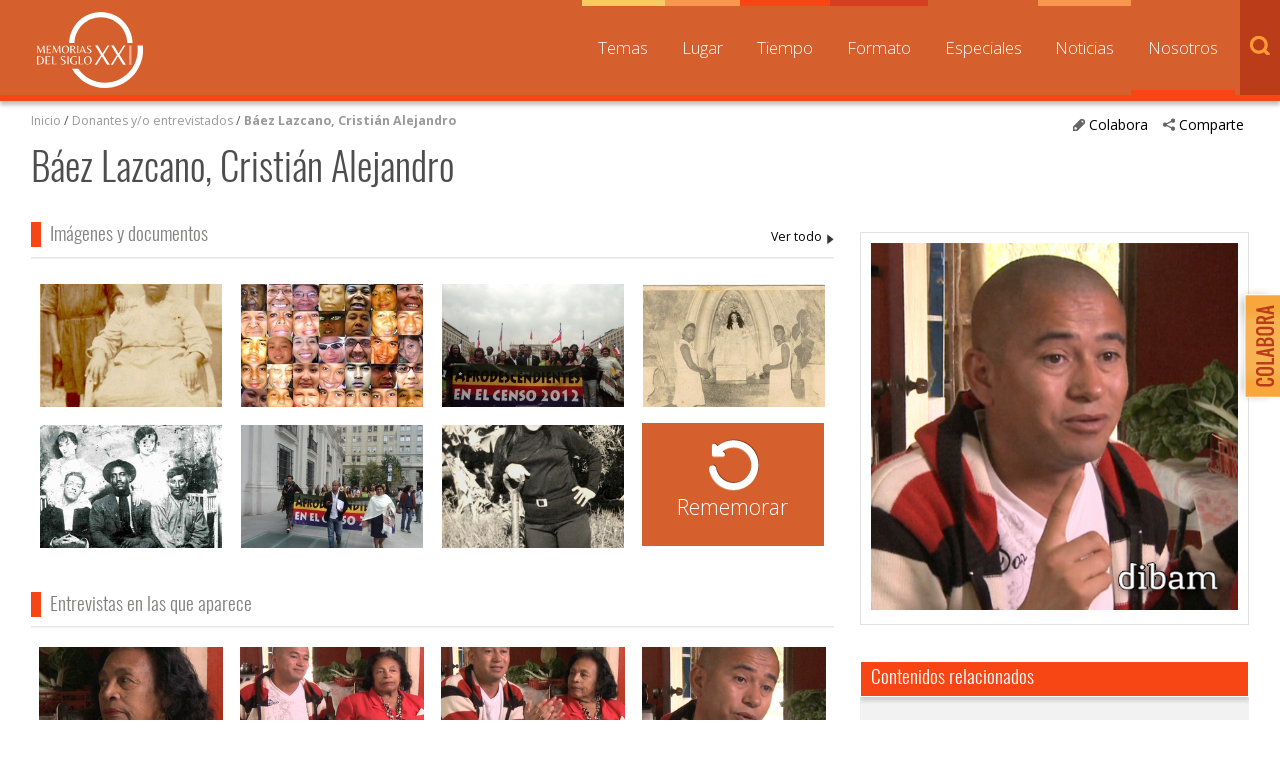

--- FILE ---
content_type: text/html; charset=UTF-8
request_url: https://www.memoriasdelsigloxx.cl/601/w3-propertyvalue-93578.html
body_size: 45419
content:
<!DOCTYPE html
  PUBLIC "-//W3C//DTD HTML 4.01+RDFa 1.1//EN" "http://www.w3.org/MarkUp/DTD/html401-rdfa11-1.dtd">
<html><head><meta http-equiv="Content-Type" content="text/html; charset=UTF-8"><!--begin-box:w3_tr_EncabezadoHTML_2022::27429:Encabezado de página HTML, invisible.
Carga los siguientes scripts
js_flash_eola,
js_main,
js_cookies,
js_jquery_1_9_1,
js_jqueryui_1_10_3,
js_jquerymigration_1_2_1,
js_webfonts--><!--loc('* Encabezado w3 full, requerido en todas las páginas HTML de su sitio ')--><title>Memorias del Siglo XX - Archivo Nacional de Chile</title><style type="text/css">.ui-tabs .ui-tabs-nav li a{
	font-size: 0.8em!important;
	padding: 0.78em!important;
}

.ui-tabs .ui-tabs-nav li{
	margin:0!important;
}

* {
	font-family: 'Open Sans', sans-serif;
}

ul.menu_principal li a {
	font-size: 0.8em!important;
}

#slider_principal .recuadro > ul > .titulo,
#pa_especiales .recuadro > ul > .titulo {
  font-weight: 400;
}

.recuadros h2 {
  font-family: 'Open Sans', sans-serif !important;
  font-weight: 500;
  font-size: 1em;
}

#footer a.link_mineduc {
  display: block;
  width: 330px;
  height: 130px;
  position: absolute;
  background-image: url('channels-501_logo_footer_2022.png') !important;
  background-repeat: no-repeat;
  text-indent: -9999%;
  line-height: 0;
  font-size: 0;
}

#footer a.link_mineduc {
  background-position:0 !important;
}

/*
#header h1.logo {
	width: 182px !important;
	height: 80px !important;
	background: url('channels-501_logo_header_2022.png') no-repeat left top !important;
  	background-size: cover;

}*/

@media only screen and (max-width: 1024px) {
  #header h1.logo {
    float: none;
    margin: 0 auto;
    height: 55px;
    width: 125px;
  }
}</style><meta name="keywords" content=", MSXX, Chile, Lugares, Comunidad, dibam, biblioredes, bibliotecas públicas, comuna, localidad"><meta name="description" content=""><meta name="generator" content="Newtenberg Engine CMS - https://www.newtenberg.com/"><meta name="Newtenberg-Server" content="https://engine.patrimoniocultural.gob.cl"><meta name="Content-Encoding" content="UTF-8"><link rel="Top" type="text/html" href="https://www.memoriasdelsigloxx.cl"><link rel="shortcut icon" href="boxes-27429_favicon.gif"><script type="text/javascript"><!--

var __cid = '501';
var __iid = '601';
var __pnid = '520';
var __pvid = '93578';

--></script><script type="text/javascript" src="channels-501_js_flash_eola.js"></script><script type="text/javascript" src="channels-501_js_main.html"></script><script type="text/javascript" src="channels-501_js_cookies.js"></script><script type="text/javascript" src="channels-501_js_jquery_1_9_1.js"></script><script type="text/javascript" src="channels-501_js_jqueryui_1_10_3.js"></script><script type="text/javascript" src="channels-501_js_jquerymigration_1_2_1.js"></script><script type="text/javascript" src="channels-501_js_webfonts.js"></script><script type="text/javascript" src="channels-501_js_buscador.js"></script><!--end-box--><!--begin-box:w3_tr_Meta_viewport_2022::27428:meta con definiciones responsive--><!--loc('* Código HTML libre dentro de la página.')--><meta http-equiv="X-UA-Compatible" content="IE=Edge,chrome=1">
<meta name="viewport" content="width=device-width,initial-scale=1">
<!--llamado de Font Awesome de iconos -->
<!-- <link href="https://www.patrimoniocultural.gob.cl/614/channels-514_awesome_webfont_css.css" rel="stylesheet" type="text/css"> -->
<link href="channels-501_awesome_webfont_css.css" rel="stylesheet" type="text/css">

<!--Nuevo set de CSS -->
<link href="https://www.memoriasdelsigloxx.cl/css/oxygen.css"rel="stylesheet" type="text/css">
<link href="https://www.memoriasdelsigloxx.cl/css/oswald.css"rel="stylesheet" type="text/css">
<link href="channels-501_css_estilos_msxx.css"rel="stylesheet" type="text/css">
<!--Nueva font open sans -->
<link rel="preconnect" href="https://fonts.googleapis.com">
<link rel="preconnect" href="https://fonts.gstatic.com" crossorigin>
<link href="https://fonts.googleapis.com/css2?family=Open+Sans:wght@300;400;500;700&display=swap" rel="stylesheet"><!--end-box--><!--begin-box:CSS_Lightbox::17099:ajustar en CSS oficial después--><!--loc('* Código CSS para la página.')--><style type="text/css">.lightboxOverlay  /*main.css: 4040*/{
  opacity: 1;
  width: 100%;
  box-sizing: border-box;
}
  
.lb-data .lb-caption .titulo /*main.css: 4204*/ {
  position: absolute;
  top: 0;
  left: 0;
  white-space:nowrap; 
  overflow:hidden;
  text-overflow: ellipsis;
  max-width: 100%;
  width: 100%;
  padding-left: 60px;
  padding-right: 60px;
  margin: 0 auto;
  text-align: center;
  box-sizing: border-box;
}
.lb-outerContainer /*main.css: 4075*/ {
  margin: 60px auto 0
}
.lb-data .lb-close /*main.css: 4238*/ {
   position: absolute;
   top: 0;
   right: 30px;
}
.lb-data .lb-caption a {
  position: absolute;
  top: 30px;
  left: 0;
  margin: 0 auto;
  text-align: center;
  background: none;
  width: 100%;
  box-sizing: border-box;
  padding-left: 0;
  padding-right: 0;
}

@media max-widthmax-width: 768px) {
  .lb-data .lb-close {right: 5px;}
}</style><!--end-box--><!--begin-box:w3_tr_CSS_jqueryui_1_10_no_tema::710:Caja de estilos CSS--><!--loc('* Código CSS para la página.')--><style type="text/css">
				
				@import "boxes-710_style.css";
			</style><!--end-box--><!--begin-box:w3_tr_CSS_jqueryui_1_10_si_tema::711:Caja de estilos CSS--><!--loc('* Código CSS para la página.')--><style type="text/css">
				
				@import "boxes-711_style.css";
			</style><!--end-box--><!--begin-box:w3_tr_google_analytics_GA4::7732:Código para google analytics para colocar en todos los moldes del sitio--><!--loc('* Código HTML libre dentro de la página.')--><!-- Google tag (gtag.js) --> 
<script async src="https://www.googletagmanager.com/gtag/js?id=G-0MF1N9KYMY"></script> 
<script> 
  window.dataLayer = window.dataLayer || [];
  function gtag(){
    dataLayer.push(arguments);
  } 
  gtag('js', new Date()); 
  gtag('config', 'G-0MF1N9KYMY'); 
</script> <!--end-box--></head><body class="nosotros"><div id="container"><!--begin-box:w3_tr_btn_subir::733:Muestra el botón subir--><!--loc('* Código HTML libre dentro de la página.')--><div id="IrArriba">
<a href="#Arriba" title="subir">
<span>Subir</span>
</a>
</div><script type="text/javascript">
        //<![CDATA[

        // Botón para Ir Arriba
        jQuery(document).ready(function() {
                jQuery("#IrArriba").hide();
                jQuery(window).scroll(function () {
                        if (jQuery(this).scrollTop() > 200) {
                                jQuery('#IrArriba').fadeIn();
                        } else {
                                jQuery('#IrArriba').fadeOut();
                        }
                });
                jQuery('#IrArriba a').click(function () {
                        jQuery('body,html').animate({
                                scrollTop: 0
                        }, 800);
                        return false;
                });
        });

//]]>
</script><!--end-box--><!--begin-box-container:w3_tr_header_NEW::16103:Titulo de este valor de clasificando--><!--loc('Caja contenedora')--><div id="header"><h1 class="logo"><a href="w3-channel.html" title="Sitio web Memorias del Siglo XX">Memorias del Siglo XX</a></h1></div><!--pos=1--><!--begin-box:w3_tr_Form_Busqueda_NEW::16115:Formulario de busqueda--><!--loc('* Código HTML libre dentro de la página.')--><div title="buscador" class="buscador" id="buscador">
  <span class="btn_buscar"></span>

	<form action="about:blank" onsubmit="return doSearch()" style="margin-bottom:0;" name="searchForm">

		<fieldset>

		<legend title="invisible" class="invisible">Buscador general</legend>

		<input class="input-buscador" id="text" type="text" name="keywords" value="" size="20">

		<input class="buscar-boton" value="buscar" name="boton_buscador" type="button" onClick="javascript:return doSearch()">

		</fieldset>

	</form>

	<script type="text/javascript">

			function doSearch() {

				// Delete search's cookies

				if( "exists".match ) {

  				  var results = document.cookie.match(/\w+=/g);

					if( results ) {

						for( var i=0; i < results.length; i++ ) {

							if( results[i].substring(0,7) == 'search_' ) {

								deleteCookie( results[i].substring(0,results[i].length-1) );

							}

						}

					}

				}



				setCookie('search_keywords',document.searchForm.keywords.value);

				setCookie('search_start', 0 );

				setCookie('search_group', 1 );

				setCookie('search_expanded', 0 );

				document.location.href="w3-search.html";

				return false;

			}

      </script>

</div><!--end-box--><span class="btn_menu_movil" title="Menú"><a id="boton_movil" href="javascript:toggleBlock('nav','boton_movil','abierto');">Menú</a></span><div id="nav"><ul class="menu_principal"><li class="channel_link"><a href="w3-channel.html">Inicio</a></li><!--pos=2--><!--begin-box:w3_tr_Miradas_Menu_NEW::16100:Menu con las distintas Miradas del canal (Nombres de Clasificandos)--><!--loc('* Lista Itemizada de Clasificandos')--><li class=" pnid-533 cid-501"><a href="w3-propertyname-533.html">Temas</a></li><li class=" pnid-507 cid-501"><a href="w3-propertyname-507.html">Lugar</a></li><li class=" pnid-506 cid-501"><a href="w3-propertyname-506.html">Tiempo</a></li><li class=" pnid-513 cid-501"><a href="w3-propertyname-513.html">Formato</a></li><li class=" pnid-518 cid-501"><a href="w3-propertyname-518.html">Especiales</a></li><li class=" pnid-523 cid-501"><a href="w3-propertyname-523.html">Noticias</a></li><li class=" pnid-528 cid-501"><a href="w3-propertyname-528.html">Nosotros</a></li><!--end-box--></ul></div><!--end-box--><div id="main"><div class="col12 menurastro"><!--begin-box-container:w3_pc_redessociales_contenedora::775:Contiene: Redes sociales y un vínculo al formulario aportar--><!--loc('Caja contenedora')--><ul class="compartir"><li><a href="#" class="btn_abre" title="Comparte"><span class="icono">.</span>Comparte</a><ul><li class="social-tools"><!--pos=1--><!--begin-box:w3_tr_redessociales::739:Muestra la caja de acceso a compartir mediante las redes sociales.--><!--loc('* Incluye links para compartir en redes sociales')--><p class=""><a title="Facebook" rel="bookmark" href="http://www.facebook.com/share.php?u=https%3A%2F%2Fwww.memoriasdelsigloxx.cl%2F601%2Fw3-propertyvalue-93578.html&amp;t=B%C3%A1ez%20Lazcano%2C%20Cristi%C3%A1n%20Alejandro%20-%20Memorias%20del%20Siglo%20XX%20-%20Archivo%20Nacional%20de%20Chile"><span style="display:inline-block;width:16px;height:16px;overflow:hidden;background: transparent url(channels-501_sociable_sprite.png) no-repeat scroll -343px -1px;"><span style="display:none;">Compartir en Facebook</span></span></a><a title="email" rel="bookmark" href="mailto:?subject=B%C3%A1ez%20Lazcano%2C%20Cristi%C3%A1n%20Alejandro%20-%20Memorias%20del%20Siglo%20XX%20-%20Archivo%20Nacional%20de%20Chile&amp;body=https%3A%2F%2Fwww.memoriasdelsigloxx.cl%2F601%2Fw3-propertyvalue-93578.html"><span style="display:inline-block;width:16px;height:16px;overflow:hidden;background: transparent url(channels-501_sociable_sprite.png) no-repeat scroll -325px -1px;"><span style="display:none;">Compartir en email</span></span></a></p><!--end-box--></li></ul></li></ul><div class="btn_colaborar"><a href="w3-propertyvalue-28148.html" title="Colabora"><span class="icono">.</span>Colabora</a></div><!--end-box--><!--begin-box:w3_paDONANTES_O_ENTREVISTADOS_barraPosicion:navegacion:17011:Barra de posición de este valor de clasificando--><!--loc('* Barra de posición del valor de clasificando usando referer')--><!--tipo_molde = propertyvalue--><div class="navegacion" id="barra_navegacion_i__w3_paDONANTES_O_ENTREVISTADOS_barraPosicion_1"><!--portadilla simple--><p class="navegacion"><a class="channellink" href="w3-channel.html">Inicio</a> / <a class="pnamelink pnid-520 cid-501" href="w3-propertyname-520.html">Donantes y/o entrevistados</a> / <a class="current portadilla w3:propertyvalue pvid-93578 cid-501" href="w3-propertyvalue-93578.html">Báez Lazcano, Cristián Alejandro</a></p></div><!--end-box--></div><span class="clearfix"></span><div class="col12"><!--begin-box:w3_pa_titulo:presentacion:622:Titulo de este valor de clasificando--><!--loc('* Valor de Clasificando Completo')--><div id="valor_completo_i__w3_pa_titulo_1" class="presentacion"><h1 class="titulo pnid-520 pv-pid-0 pvid-93578 cid-501">Báez Lazcano, Cristián Alejandro</h1></div><!--end-box--></div><span class="clearfix"></span><div class="col8"><!--begin-box-container:w3_pa_DonantesEntrevistado_CC_2018::26321:Contiene las cajas de la portadilla de cada Entrevistado/Donante.--><!--loc('Caja contenedora')--><div id="donante_entrevistado"><!--pos=1--><!--begin-box:w3_paDonantesEntrevistados_VerMas_rememorar:recuadros titulocaja_conenlace vertodos:17261:Acceso a ver más objetos de un donante o entrevistado.--><!--loc('* Valor de Clasificando Completo')--><div id="titulo_rememorar" class="recuadros titulocaja_conenlace vertodos"><h2 class="ntg-titulo-caja">Imágenes y documentos </h2><span class="acceso_valor pnid-520 pv-pid-0 pvid-93578 cid-501"><a href="w3-alt_propertyvalue-93578.html">Báez Lazcano, Cristián Alejandro</a></span></div><!--end-box--><!--pos=2--><!--begin-box:w3_paDonantes_recursos:imagenes pa_rememorar:16153:Muestra los objetos asociados a un Donante o Entrevistado en su portadilla correspondiente.--><!--loc('* Recuadros de artículos')--><div id="novedades_portadac" class="imagenes pa_rememorar"><div class="recuadro"><span class="figure cid-501 aid-55385 binary-imagen format-jpg"><a href="articles-55385_imagen.jpg" title="Ir a Afrodescendientes en La Moneda"><img src="articles-55385_imagen.jpg" alt="Afrodescendientes en La Moneda" title="Afrodescendientes en La Moneda" width="513" height="385"></a></span><span class="titulo invisible aid-55385 cid-501"><a href="w3-article-55385.html">Afrodescendientes en La Moneda</a></span><h4 class="invisible resumen aid-55385 cid-501">Manifestación de afrodescendientes en la plaza de la Ciudadanía para ser incluidos en el CENSO del año 2012.</h4></div><div class="recuadro"><span class="figure cid-501 aid-55381 binary-imagen format-jpg"><a href="articles-55381_imagen.jpg" title="Ir a Creencias religiosas"><img src="articles-55381_imagen.jpg" alt="Creencias religiosas" title="Creencias religiosas" width="550" height="379"></a></span><span class="titulo invisible aid-55381 cid-501"><a href="w3-article-55381.html">Creencias religiosas </a></span><h4 class="invisible resumen aid-55381 cid-501">Mujeres afrodescendientes arrodilladas frente al altar de la virgen del Rosario de las Peñas. </h4></div><div class="recuadro"><span class="figure cid-501 aid-55527 binary-imagen format-jpg"><a href="articles-55527_imagen.jpg" title="Ir a Grupo de afrodescendientes"><img src="articles-55527_imagen.jpg" alt="Grupo de afrodescendientes" title="Grupo de afrodescendientes" width="550" height="328"></a></span><span class="titulo invisible aid-55527 cid-501"><a href="w3-article-55527.html">Grupo de afrodescendientes</a></span></div><div class="recuadro"><span class="figure cid-501 aid-55522 binary-imagen format-jpg"><a href="articles-55522_imagen.jpg" title="Ir a Cristian Báez lidera marcha de afrodescendientes"><img src="articles-55522_imagen.jpg" alt="Cristian Báez lidera marcha de afrodescendientes" title="Cristian Báez lidera marcha de afrodescendientes" width="513" height="385"></a></span><span class="titulo invisible aid-55522 cid-501"><a href="w3-article-55522.html">Cristian Báez lidera marcha de afrodescendientes</a></span><h4 class="invisible resumen aid-55522 cid-501">Llegada a La Moneda con un petitorio para que los afrodescendientes sean incluidos en el CENSO del año 2012.</h4></div><div class="recuadro"><span class="figure cid-501 aid-55530 binary-imagen format-jpg"><a href="articles-55530_imagen.jpg" title="Ir a Afiche de inclusión de los afrodescendientes"><img src="articles-55530_imagen.jpg" alt="Afiche de inclusión de los afrodescendientes" title="Afiche de inclusión de los afrodescendientes" width="385" height="495"></a></span><span class="titulo invisible aid-55530 cid-501"><a href="w3-article-55530.html">Afiche de inclusión de los afrodescendientes</a></span><h4 class="invisible resumen aid-55530 cid-501">Campaña para realizar un CENSO de afrodescendientes el año 2007.</h4></div><div class="recuadro"><span class="figure cid-501 aid-55382 binary-imagen format-jpg"><a href="articles-55382_imagen.jpg" title="Ir a Familia de afrodescendientes"><img src="articles-55382_imagen.jpg" alt="Familia de afrodescendientes" title="Familia de afrodescendientes" width="358" height="550"></a></span><span class="titulo invisible aid-55382 cid-501"><a href="w3-article-55382.html">Familia de afrodescendientes</a></span><h4 class="invisible resumen aid-55382 cid-501">Fotografía tomada en la fachada de su casa.</h4></div><div class="recuadro"><span class="figure cid-501 aid-55525 binary-imagen format-jpg"><a href="articles-55525_imagen.jpg" title="Ir a Plantación de bananas"><img src="articles-55525_imagen.jpg" alt="Plantación de bananas" title="Plantación de bananas" width="340" height="550"></a></span><span class="titulo invisible aid-55525 cid-501"><a href="w3-article-55525.html">Plantación de bananas</a></span><h4 class="invisible resumen aid-55525 cid-501">Labores campestres en el valle de Azapa.</h4></div><div class="recuadro"><span class="figure cid-501 aid-55523 binary-imagen format-jpg"><a href="articles-55523_imagen.jpg" title="Ir a Marcha de afrodescendientes"><img src="articles-55523_imagen.jpg" alt="Marcha de afrodescendientes" title="Marcha de afrodescendientes" width="513" height="385"></a></span><span class="titulo invisible aid-55523 cid-501"><a href="w3-article-55523.html">Marcha de afrodescendientes</a></span><h4 class="invisible resumen aid-55523 cid-501">Protestas en las calles de Arica para la inclusión de la comunidad afrodescendiente en el CENSO del año 2012.</h4></div><div class="recuadro"><span class="figure cid-501 aid-55531 binary-imagen format-jpg"><a href="articles-55531_imagen.jpg" title="Ir a Familia de afrodescendientes"><img src="articles-55531_imagen.jpg" alt="Familia de afrodescendientes" title="Familia de afrodescendientes" width="513" height="385"></a></span><span class="titulo invisible aid-55531 cid-501"><a href="w3-article-55531.html">Familia de afrodescendientes </a></span><h4 class="invisible resumen aid-55531 cid-501">Mujeres de la familia Báez y una amiga preparan picarones.</h4></div><div class="recuadro"><span class="figure cid-501 aid-55529 binary-imagen format-jpg"><a href="articles-55529_imagen.jpg" title="Ir a Cristian Báez"><img src="articles-55529_imagen.jpg" alt="Cristian Báez" title="Cristian Báez" width="513" height="385"></a></span><span class="titulo invisible aid-55529 cid-501"><a href="w3-article-55529.html">Cristian Báez </a></span><h4 class="invisible resumen aid-55529 cid-501">Participación un seminario sobre la inclusión de los afrodescendientes.</h4></div><div class="recuadro"><span class="figure cid-501 aid-55524 binary-imagen format-jpg"><a href="articles-55524_imagen.jpg" title="Ir a Marcha de afrodescendientes en Arica"><img src="articles-55524_imagen.jpg" alt="Marcha de afrodescendientes en Arica" title="Marcha de afrodescendientes en Arica" width="513" height="385"></a></span><span class="titulo invisible aid-55524 cid-501"><a href="w3-article-55524.html">Marcha de afrodescendientes en Arica </a></span><h4 class="invisible resumen aid-55524 cid-501">Protesta frente a la estatua de Bernardo O'Higgins para solicitar la inclusión de la comunidad afrodescendiente en el CENSO del año 2012.</h4></div><div class="recuadro"><span class="figure cid-501 aid-55528 binary-imagen format-jpg"><a href="articles-55528_imagen.jpg" title="Ir a Familia de afrodescendientes"><img src="articles-55528_imagen.jpg" alt="Familia de afrodescendientes" title="Familia de afrodescendientes" width="513" height="385"></a></span><span class="titulo invisible aid-55528 cid-501"><a href="w3-article-55528.html">Familia de afrodescendientes</a></span><h4 class="invisible resumen aid-55528 cid-501">Cristian Báez junto a integrantes de su familia.</h4></div><div class="recuadro"><span class="figure cid-501 aid-55383 binary-imagen format-jpg"><a href="articles-55383_imagen.jpg" title="Ir a Pareja de afrodescendientes"><img src="articles-55383_imagen.jpg" alt="Pareja de afrodescendientes" title="Pareja de afrodescendientes" width="379" height="385"></a></span><span class="titulo invisible aid-55383 cid-501"><a href="w3-article-55383.html">Pareja de afrodescendientes</a></span><h4 class="invisible resumen aid-55383 cid-501">Fotografía tomada mientras cuidan el ganado en el valle de Azapa.</h4></div></div><!--end-box--><!--pos=3--><!--begin-box:w3_paDonantes_Entrevistas:imagenes titulo_hover:16152:Muestra las entrevistas asociadas a un Donante o Entrevistado en su portadilla correspondiente.--><!--loc('* Recuadros de artículos')--><div id="novedades_entrevistas" class="imagenes titulo_hover"><h2 class="ntg-titulo-caja">Entrevistas en las que aparece</h2><div class="recuadro"><span class="figure cid-501 aid-51396 binary-original_thumbnail format-jpg"><a href="articles-51396_original_thumbnail.jpg" title="Ir a "><img src="channels-501_mime_jpg.gif" alt="" width="140" height="100"></a></span><span class="titulo aid-51396 cid-501"><a href="w3-article-51396.html">Llegada a Chile de esclavos africanos</a></span></div><div class="recuadro"><span class="figure cid-501 aid-99632 binary-original_thumbnail format-jpg"><a href="articles-99632_original_thumbnail.jpg" title="Ir a Entrevista con Guillermina Flores Corbacho y Cristián Alejandro Báez Lazcano"><img src="channels-501_mime_jpg.gif" alt="Entrevista con Guillermina Flores Corbacho y Cristián Alejandro Báez Lazcano" title="Entrevista con Guillermina Flores Corbacho y Cristián Alejandro Báez Lazcano" width="140" height="100"></a></span><span class="titulo aid-99632 cid-501"><a href="w3-article-99632.html">Entrevista con Guillermina Flores Corbacho y Cristián Alejandro Báez Lazcano</a></span></div><div class="recuadro"><span class="figure cid-501 aid-51397 binary-original_thumbnail format-jpg"><a href="articles-51397_original_thumbnail.jpg" title="Ir a "><img src="channels-501_mime_jpg.gif" alt="" width="140" height="100"></a></span><span class="titulo aid-51397 cid-501"><a href="w3-article-51397.html">Costumbres africanas</a></span></div><div class="recuadro"><span class="figure cid-501 aid-51345 binary-original_thumbnail format-jpg"><a href="articles-51345_original_thumbnail.jpg" title="Ir a "><img src="channels-501_mime_jpg.gif" alt="" width="140" height="100"></a></span><span class="titulo aid-51345 cid-501"><a href="w3-article-51345.html">Discriminación a los descendientes afro e indígenas</a></span></div></div><!--end-box--><!--pos=4--><!--pos=5--><!--pos=6--><!--pos=7--></div><!--end-box--><!--begin-box:w3_paDonantes_miniaturas:articulocompleto:16460:Genera links invisibles a las imágenes de las fichas de Donantes y Entrevistados para que se puedan publicar.--><!--loc('* Articulo Completo w3')--><!--uniqueid=i__w3_paDonantes_miniaturas_1--><!--class=articulocompleto--><div id="article_i__w3_paDonantes_miniaturas_1" class="articulocompleto"><div style="display:none"></div></div><!--end-box--></div><div class="col4"><!--begin-box:w3_paEntrevistado_foto:articulocompleto:17219:Muestra la foto del entrevistado en su portadilla.--><!--loc('* Recuadros de artículos')--><div id="recuadros_articulo_17219" class="articulocompleto"><div class="recuadro"><div class="grafico cid-501 aid-48258 binary-imagen format-jpg"><img src="articles-48258_imagen.jpg" alt="" width="500" height="500"></div></div></div><!--end-box--><!--begin-box:w3_pa_Rel_TemaTags:nube_valores:647:Eidoxes relacionados de la misma tiempo mostrados como recuadros--><!--loc('* Recuadros de artículos')--><div id="nube_valores" class="nube_valores"><h2 class="ntg-titulo-caja">Contenidos relacionados</h2><div class="recuadro"><span><span class="pv-branch pnid-507 cid-501"><a href="w3-propertyvalue-11584.html" class=" pnid-507 pv-pid-11583 pvid-11584 cid-501">Arica</a></span></span><span><span class="pv-branch pnid-533 cid-501"><a href="w3-propertyvalue-80425.html" class=" pnid-533 pv-pid-19607 pvid-80425 cid-501">Afrodescendiente</a></span> / <span class="pv-branch pnid-533 cid-501"><a href="w3-propertyvalue-21511.html" class=" pnid-533 pv-pid-19614 pvid-21511 cid-501">Amistad</a></span> / <span class="pv-branch pnid-533 cid-501"><a href="w3-propertyvalue-26847.html" class=" pnid-533 pv-pid-19614 pvid-26847 cid-501">Comida</a></span> / <span class="pv-branch pnid-533 cid-501"><a href="w3-propertyvalue-18535.html" class=" pnid-533 pv-pid-19614 pvid-18535 cid-501">Familia</a></span></span></div><div class="recuadro"><span><span class="pv-branch pnid-507 cid-501"><a href="w3-propertyvalue-11584.html" class=" pnid-507 pv-pid-11583 pvid-11584 cid-501">Arica</a></span></span><span><span class="pv-branch pnid-533 cid-501"><a href="w3-propertyvalue-80425.html" class=" pnid-533 pv-pid-19607 pvid-80425 cid-501">Afrodescendiente</a></span> / <span class="pv-branch pnid-533 cid-501"><a href="w3-propertyvalue-80426.html" class=" pnid-533 pv-pid-19607 pvid-80426 cid-501">Discriminación</a></span> / <span class="pv-branch pnid-533 cid-501"><a href="w3-propertyvalue-75535.html" class=" pnid-533 pv-pid-19607 pvid-75535 cid-501">Pueblo originario</a></span> / <span class="pv-branch pnid-533 cid-501"><a href="w3-propertyvalue-18535.html" class=" pnid-533 pv-pid-19614 pvid-18535 cid-501">Familia</a></span></span></div><div class="recuadro"><span><span class="pv-branch pnid-506 cid-501"><a href="w3-propertyvalue-12965.html" class=" pnid-506 pv-pid-17951 pvid-12965 cid-501">2010</a></span></span><span><span class="pv-branch pnid-507 cid-501"><a href="w3-propertyvalue-11585.html" class=" pnid-507 pv-pid-11584 pvid-11585 cid-501">Valle de Azapa</a></span></span><span><span class="pv-branch pnid-533 cid-501"><a href="w3-propertyvalue-80425.html" class=" pnid-533 pv-pid-19607 pvid-80425 cid-501">Afrodescendiente</a></span> / <span class="pv-branch pnid-533 cid-501"><a href="w3-propertyvalue-80426.html" class=" pnid-533 pv-pid-19607 pvid-80426 cid-501">Discriminación</a></span> / <span class="pv-branch pnid-533 cid-501"><a href="w3-propertyvalue-75818.html" class=" pnid-533 pv-pid-19607 pvid-75818 cid-501">Esclavitud</a></span> / <span class="pv-branch pnid-533 cid-501"><a href="w3-propertyvalue-18084.html" class=" pnid-533 pv-pid-19614 pvid-18084 cid-501">Joven</a></span> / <span class="pv-branch pnid-533 cid-501"><a href="w3-propertyvalue-120485.html" class=" pnid-533 pv-pid-19614 pvid-120485 cid-501">Niña</a></span> / <span class="pv-branch pnid-533 cid-501"><a href="w3-propertyvalue-18121.html" class=" pnid-533 pv-pid-19614 pvid-18121 cid-501">Niño</a></span></span></div><div class="recuadro"><span><span class="pv-branch pnid-507 cid-501"><a href="w3-propertyvalue-11584.html" class=" pnid-507 pv-pid-11583 pvid-11584 cid-501">Arica</a></span></span><span><span class="pv-branch pnid-533 cid-501"><a href="w3-propertyvalue-80661.html" class=" pnid-533 pv-pid-19603 pvid-80661 cid-501">Marcha</a></span> / <span class="pv-branch pnid-533 cid-501"><a href="w3-propertyvalue-80425.html" class=" pnid-533 pv-pid-19607 pvid-80425 cid-501">Afrodescendiente</a></span> / <span class="pv-branch pnid-533 cid-501"><a href="w3-propertyvalue-70912.html" class=" pnid-533 pv-pid-19607 pvid-70912 cid-501">Censo </a></span> / <span class="pv-branch pnid-533 cid-501"><a href="w3-propertyvalue-80426.html" class=" pnid-533 pv-pid-19607 pvid-80426 cid-501">Discriminación</a></span></span></div><div class="recuadro"><span><span class="pv-branch pnid-507 cid-501"><a href="w3-propertyvalue-11584.html" class=" pnid-507 pv-pid-11583 pvid-11584 cid-501">Arica</a></span></span><span><span class="pv-branch pnid-533 cid-501"><a href="w3-propertyvalue-80661.html" class=" pnid-533 pv-pid-19603 pvid-80661 cid-501">Marcha</a></span> / <span class="pv-branch pnid-533 cid-501"><a href="w3-propertyvalue-80700.html" class=" pnid-533 pv-pid-19603 pvid-80700 cid-501">Protesta</a></span> / <span class="pv-branch pnid-533 cid-501"><a href="w3-propertyvalue-80425.html" class=" pnid-533 pv-pid-19607 pvid-80425 cid-501">Afrodescendiente</a></span> / <span class="pv-branch pnid-533 cid-501"><a href="w3-propertyvalue-70912.html" class=" pnid-533 pv-pid-19607 pvid-70912 cid-501">Censo </a></span> / <span class="pv-branch pnid-533 cid-501"><a href="w3-propertyvalue-80426.html" class=" pnid-533 pv-pid-19607 pvid-80426 cid-501">Discriminación</a></span></span></div><div class="recuadro"><span><span class="pv-branch pnid-507 cid-501"><a href="w3-propertyvalue-11585.html" class=" pnid-507 pv-pid-11584 pvid-11585 cid-501">Valle de Azapa</a></span></span><span><span class="pv-branch pnid-533 cid-501"><a href="w3-propertyvalue-80425.html" class=" pnid-533 pv-pid-19607 pvid-80425 cid-501">Afrodescendiente</a></span> / <span class="pv-branch pnid-533 cid-501"><a href="w3-propertyvalue-24857.html" class=" pnid-533 pv-pid-19601 pvid-24857 cid-501">Abastecimiento de alimentos</a></span> / <span class="pv-branch pnid-533 cid-501"><a href="w3-propertyvalue-80274.html" class=" pnid-533 pv-pid-19601 pvid-80274 cid-501">Animal </a></span> / <span class="pv-branch pnid-533 cid-501"><a href="w3-propertyvalue-20467.html" class=" pnid-533 pv-pid-19601 pvid-20467 cid-501">Pastoreo</a></span> / <span class="pv-branch pnid-533 cid-501"><a href="w3-propertyvalue-18535.html" class=" pnid-533 pv-pid-19614 pvid-18535 cid-501">Familia</a></span> / <span class="pv-branch pnid-533 cid-501"><a href="w3-propertyvalue-20032.html" class=" pnid-533 pv-pid-19614 pvid-20032 cid-501">Pareja</a></span></span></div><div class="recuadro"><span><span class="pv-branch pnid-507 cid-501"><a href="w3-propertyvalue-11584.html" class=" pnid-507 pv-pid-11583 pvid-11584 cid-501">Arica</a></span></span><span><span class="pv-branch pnid-533 cid-501"><a href="w3-propertyvalue-80425.html" class=" pnid-533 pv-pid-19607 pvid-80425 cid-501">Afrodescendiente</a></span> / <span class="pv-branch pnid-533 cid-501"><a href="w3-propertyvalue-18535.html" class=" pnid-533 pv-pid-19614 pvid-18535 cid-501">Familia</a></span> / <span class="pv-branch pnid-533 cid-501"><a href="w3-propertyvalue-120485.html" class=" pnid-533 pv-pid-19614 pvid-120485 cid-501">Niña</a></span></span></div><div class="recuadro"><span><span class="pv-branch pnid-507 cid-501"><a href="w3-propertyvalue-11584.html" class=" pnid-507 pv-pid-11583 pvid-11584 cid-501">Arica</a></span></span><span><span class="pv-branch pnid-533 cid-501"><a href="w3-propertyvalue-18060.html" class=" pnid-533 pv-pid-19603 pvid-18060 cid-501">Encuentro</a></span> / <span class="pv-branch pnid-533 cid-501"><a href="w3-propertyvalue-80425.html" class=" pnid-533 pv-pid-19607 pvid-80425 cid-501">Afrodescendiente</a></span> / <span class="pv-branch pnid-533 cid-501"><a href="w3-propertyvalue-80426.html" class=" pnid-533 pv-pid-19607 pvid-80426 cid-501">Discriminación</a></span></span></div><div class="recuadro"><span><span class="pv-branch pnid-506 cid-501"><a href="w3-propertyvalue-1048.html" class=" pnid-506 pv-pid-17947 pvid-1048 cid-501">2007</a></span></span><span><span class="pv-branch pnid-507 cid-501"><a href="w3-propertyvalue-11584.html" class=" pnid-507 pv-pid-11583 pvid-11584 cid-501">Arica</a></span></span><span><span class="pv-branch pnid-533 cid-501"><a href="w3-propertyvalue-80425.html" class=" pnid-533 pv-pid-19607 pvid-80425 cid-501">Afrodescendiente</a></span> / <span class="pv-branch pnid-533 cid-501"><a href="w3-propertyvalue-70912.html" class=" pnid-533 pv-pid-19607 pvid-70912 cid-501">Censo </a></span> / <span class="pv-branch pnid-533 cid-501"><a href="w3-propertyvalue-80426.html" class=" pnid-533 pv-pid-19607 pvid-80426 cid-501">Discriminación</a></span></span></div><div class="recuadro"><span><span class="pv-branch pnid-506 cid-501"><a href="w3-propertyvalue-1815.html" class=" pnid-506 pv-pid-17947 pvid-1815 cid-501">2008</a></span></span><span><span class="pv-branch pnid-507 cid-501"><a href="w3-propertyvalue-11584.html" class=" pnid-507 pv-pid-11583 pvid-11584 cid-501">Arica</a></span></span><span><span class="pv-branch pnid-533 cid-501"><a href="w3-propertyvalue-80425.html" class=" pnid-533 pv-pid-19607 pvid-80425 cid-501">Afrodescendiente</a></span> / <span class="pv-branch pnid-533 cid-501"><a href="w3-propertyvalue-18535.html" class=" pnid-533 pv-pid-19614 pvid-18535 cid-501">Familia</a></span></span></div><div class="recuadro"><span><span class="pv-branch pnid-507 cid-501"><a href="w3-propertyvalue-11584.html" class=" pnid-507 pv-pid-11583 pvid-11584 cid-501">Arica</a></span></span><span><span class="pv-branch pnid-533 cid-501"><a href="w3-propertyvalue-80425.html" class=" pnid-533 pv-pid-19607 pvid-80425 cid-501">Afrodescendiente</a></span> / <span class="pv-branch pnid-533 cid-501"><a href="w3-propertyvalue-24287.html" class=" pnid-533 pv-pid-19580 pvid-24287 cid-501">Altar</a></span> / <span class="pv-branch pnid-533 cid-501"><a href="w3-propertyvalue-18253.html" class=" pnid-533 pv-pid-19580 pvid-18253 cid-501">Costumbre religiosa</a></span> / <span class="pv-branch pnid-533 cid-501"><a href="w3-propertyvalue-20658.html" class=" pnid-533 pv-pid-19580 pvid-20658 cid-501">Devoto</a></span> / <span class="pv-branch pnid-533 cid-501"><a href="w3-propertyvalue-113509.html" class=" pnid-533 pv-pid-19580 pvid-113509 cid-501">Fiesta de la virgen del Rosario</a></span></span></div><div class="recuadro"><span><span class="pv-branch pnid-507 cid-501"><a href="w3-propertyvalue-11584.html" class=" pnid-507 pv-pid-11583 pvid-11584 cid-501">Arica</a></span></span><span><span class="pv-branch pnid-533 cid-501"><a href="w3-propertyvalue-80425.html" class=" pnid-533 pv-pid-19607 pvid-80425 cid-501">Afrodescendiente</a></span></span></div><div class="recuadro"><span><span class="pv-branch pnid-507 cid-501"><a href="w3-propertyvalue-871.html" class=" pnid-507 pv-pid-522 pvid-871 cid-501">Santiago</a></span></span><span><span class="pv-branch pnid-533 cid-501"><a href="w3-propertyvalue-80661.html" class=" pnid-533 pv-pid-19603 pvid-80661 cid-501">Marcha</a></span> / <span class="pv-branch pnid-533 cid-501"><a href="w3-propertyvalue-80425.html" class=" pnid-533 pv-pid-19607 pvid-80425 cid-501">Afrodescendiente</a></span> / <span class="pv-branch pnid-533 cid-501"><a href="w3-propertyvalue-70912.html" class=" pnid-533 pv-pid-19607 pvid-70912 cid-501">Censo </a></span> / <span class="pv-branch pnid-533 cid-501"><a href="w3-propertyvalue-80426.html" class=" pnid-533 pv-pid-19607 pvid-80426 cid-501">Discriminación</a></span></span></div><div class="recuadro"><span><span class="pv-branch pnid-506 cid-501"><a href="w3-propertyvalue-17951.html" class=" pnid-506 pv-pid-0 pvid-17951 cid-501">2010-2019</a></span></span><span><span class="pv-branch pnid-507 cid-501"><a href="w3-propertyvalue-11584.html" class=" pnid-507 pv-pid-11583 pvid-11584 cid-501">Arica</a></span></span><span><span class="pv-branch pnid-533 cid-501"><a href="w3-propertyvalue-80425.html" class=" pnid-533 pv-pid-19607 pvid-80425 cid-501">Afrodescendiente</a></span> / <span class="pv-branch pnid-533 cid-501"><a href="w3-propertyvalue-75818.html" class=" pnid-533 pv-pid-19607 pvid-75818 cid-501">Esclavitud</a></span></span></div><div class="recuadro"><span><span class="pv-branch pnid-506 cid-501"><a href="w3-propertyvalue-17951.html" class=" pnid-506 pv-pid-0 pvid-17951 cid-501">2010-2019</a></span></span><span><span class="pv-branch pnid-507 cid-501"><a href="w3-propertyvalue-871.html" class=" pnid-507 pv-pid-522 pvid-871 cid-501">Santiago</a></span></span><span><span class="pv-branch pnid-533 cid-501"><a href="w3-propertyvalue-80661.html" class=" pnid-533 pv-pid-19603 pvid-80661 cid-501">Marcha</a></span> / <span class="pv-branch pnid-533 cid-501"><a href="w3-propertyvalue-80425.html" class=" pnid-533 pv-pid-19607 pvid-80425 cid-501">Afrodescendiente</a></span> / <span class="pv-branch pnid-533 cid-501"><a href="w3-propertyvalue-70912.html" class=" pnid-533 pv-pid-19607 pvid-70912 cid-501">Censo </a></span> / <span class="pv-branch pnid-533 cid-501"><a href="w3-propertyvalue-80426.html" class=" pnid-533 pv-pid-19607 pvid-80426 cid-501">Discriminación</a></span></span></div><div class="recuadro"><span><span class="pv-branch pnid-507 cid-501"><a href="w3-propertyvalue-11585.html" class=" pnid-507 pv-pid-11584 pvid-11585 cid-501">Valle de Azapa</a></span></span></div><div class="recuadro"><span><span class="pv-branch pnid-507 cid-501"><a href="w3-propertyvalue-11585.html" class=" pnid-507 pv-pid-11584 pvid-11585 cid-501">Valle de Azapa</a></span></span><span><span class="pv-branch pnid-533 cid-501"><a href="w3-propertyvalue-80993.html" class=" pnid-533 pv-pid-19601 pvid-80993 cid-501">Agricultura </a></span> / <span class="pv-branch pnid-533 cid-501"><a href="w3-propertyvalue-99688.html" class=" pnid-533 pv-pid-19601 pvid-99688 cid-501">Cultivo</a></span> / <span class="pv-branch pnid-533 cid-501"><a href="w3-propertyvalue-18234.html" class=" pnid-533 pv-pid-19574 pvid-18234 cid-501">Campesino</a></span></span></div><div class="recuadro"><span><span class="pv-branch pnid-507 cid-501"><a href="w3-propertyvalue-11584.html" class=" pnid-507 pv-pid-11583 pvid-11584 cid-501">Arica</a></span></span><span><span class="pv-branch pnid-533 cid-501"><a href="w3-propertyvalue-75818.html" class=" pnid-533 pv-pid-19607 pvid-75818 cid-501">Esclavitud</a></span></span></div></div><!--end-box--><!--begin-box:w3_paDonantesEntrevistados_Lugares_2018:listaitemizada conbullet lista_cerrada:26320:Lista de lugares asociados a un donante.--><!--loc('* Lista de Valores de Clasificando')--><div class="listaitemizada conbullet lista_cerrada" id="pa_indice_subvalores"><h2 class="ntg-titulo-caja">Localidad</h2><ul><li><a class="pnid-507 pv-pid-11584 pvid-11585 cid-501" href="w3-propertyvalue-11585.html" title="Ir a Valle de Azapa">Valle de Azapa</a> <span class="counting">(12)</span></li></ul></div><!--end-box--></div><span class="clearfix"></span></div></div><!--begin-box:w3_tr_Colofon_2022::27430:Espacio para el colofón del canal, debe seleccionar un artículo. Incluye sólo el cuerpo del artículo.--><!--loc('* Código HTML libre dentro de la página.')--><div id="footer">
  <div class="pie">
    <div class="col5 logos">
<a href="https://www.patrimoniocultural.gob.cl/" class="" title="Acceso al Servicio Nacional del Patrimonio Cultural">
  <img src="channels-501_logo_footer_Ministerio_2022.png"
       alt="Ministerio de las Culturas, las Artes y el Patrimonio, Gobierno de Chile"></a>
      <a href="https://www.archivonacional.gob.cl/" class="" title="Acceso al Servicio Nacional del Patrimonio Cultural">
        <img src="channels-501_logo_footer_AN_2022.png" alt="Archivo Nacional">
      
      </a>
    </div>
    <div class="col6">
      <p class="creditos"><a href="https://www.patrimoniocultural.gob.cl">Servicio Nacional del Patrimonio Cultural</a><br /> 
        Matucana 151, Santiago. Teléfonos: (56-02) 29978597 (56-02) 29978598 <br /><a  href="mailto:memoriasdelsigloxx@dibam.cl">memoriasdelsigloxx@archivonacional.gob.cl</a></p>
<ul class="menu_final">
<li>
<a href="w3-propertyvalue-17937.html">Preguntas frecuentes</a></li>

<li>
<a href="w3-propertyvalue-17938.html">Términos y condiciones de uso</a>
     </li>
  
  <li>
<a href="w3-contents.html">Mapa del sitio</a>
     </li>
        </ul>

     </div>
<div class="col1 po_siganos">
<ul>
<li class="facebook">
<a href="http://facebook.com/MemoriasdelSigloXX" title="Síganos en el Facebook de Memorias del Siglo XX" >Síganos en Facebook</a> </li>
<!--li class="twitter"><a href="https://twitter.com/MemoriasSigloXX" title="Síganos en Twitter de Memorias del Siglo XX" >Síganos en Twitter</a></li-->
</ul>
</div>
 
  </div>
<span class="clearfix"></span>
</div>
<!--end-box--><!--begin-box:w3_tr_acceso_colabora::702:Muestra el botón de acceso a colabora--><!--loc('* Código HTML libre dentro de la página.')--><a href="w3-propertyvalue-28148.html" class="acceso_colabora" title="Colabora con Memoria del Siglo XX">Colabora con Memoria del Siglo XX</a><!--end-box--><!--begin-box:js_Lightbox_lib::17100:js con la biblioteca Lightbox v2.7.1.--><!--loc('* Código JavaScript para la página.')--><script type="text/javascript" src="boxes-17100_js_file.js"></script><!--end-box--><!--begin-box:js_ntg_marquesina_init::707:Botón rememorar de la portada--><!--loc('* Código JavaScript para la página.')--><script type="text/javascript" src="boxes-707_js_file.js"></script><script type="text/javascript"><!--
						if (typeof jQuery == 'undefined') {//chequeo jQuery 
	  alert("Marquesina: No se ha cargado la bibioteca JQuery");   
	}else if( typeof jQuery.ui == 'undefined' ){//chequeo jQuery UI 
	  alert("Marquesina: No se ha cargado la bibioteca JQuery UI");  
	}else{
	
	  $(document).ready(function(){
	      $("#slider_principal").ntg_marquesina({
	        clickEvent: true,        // habilita el salto a una slide al click
	        hoverEvent: false,       // habilita el salto a una slide al over
	        duration: 7000,          //duracion de la slide estática en milisegundos
	        animation: 400,          // duración de la transicion de slides en milisegundos
	        auto: true,              // la animacion parte automáticamente
	        currentClass: 'current', // estilo asociado a la slide desplegada
	        controlsClass: 'indice_caras', // estilo asociado a los accesos directos a las slides
	        nextArrowText: 'Siguiente >>',      // texto que lleva el link a la siguiente slide
	        nextArrowClass: 'next',  // estilo asociado a el link a la siguiente slide
	        prevArrowText: '<< Anterior',      // texto que lleva el link a la slide anterior
	        prevArrowClass: 'prev',  // estilo asociado a el link a la slide anterior
	        playText:'Reproducir',   // texto que lleva el link reproducir la animación
	        playClass:'play',        // estilo asociado a el link reproducir 
	        pauseText:'Pausar',      // texto que lleva el link pausar la animación
	        pauseClass:'pause'       // estilo asociado a el link pausar 
	      });
	  });
	}

					--></script><!--end-box--><!--begin-box:js_ntg_collapsableFrames::837:Botón rememorar de la portada--><!--loc('* Código JavaScript para la página.')--><script type="text/javascript" src="boxes-837_js_file.js"></script><!--end-box--><!--begin-box:js_ntg_responsive_events_lib::787:Caja en blanco--><!--loc('* Código JavaScript para la página.')--><script type="text/javascript" src="boxes-787_js_file.js"></script><!--end-box--><!--begin-box:js_nube_recuadros_ar_2018::26385:Botón rememorar de la portada--><!--loc('* Código JavaScript para la página.')--><script type="text/javascript" src="boxes-26385_js_file.js"></script><!--end-box--><!--begin-box:js_Lightbox_rememorar_variables_2018::26118:--><!--loc('* Código JavaScript para la página.')--><script type="text/javascript" src="boxes-26118_js_file.js"></script><script type="text/javascript"><!--
					/* Agrega código JS aquí */
var rememorar_mensajes = {
  "vermas": "Ver ficha"
};
					--></script><!--end-box--><!--begin-box:js_rememorar_lib::780:Botón rememorar de la portada--><!--loc('* Código JavaScript para la página.')--><script type="text/javascript" src="boxes-780_js_file.js"></script><!--end-box--><!--begin-box:js_pa_responsive_events_init::798:Configuracion responsive de los javascript de inicio para portadillas--><!--loc('* Código JavaScript para la página.')--><script type="text/javascript" src="boxes-798_js_file.js"></script><script type="text/javascript"><!--
					$(document).ready(function() { 
$(".recuadros-recursos > .recuadro").each(function(){   
                $( ".titulo,.abstract,.description,p,span,h2,h3,h1,.btn",this )
                .wrapAll ( "<div class='media-body'></div>" );  
        });
 });
					--></script><!--end-box--><!--begin-box:js_programa_boton_moviles::792:Navegación Móvil: Programa botón para abrir cerrar bloques--><!--loc('* Código JavaScript para la página.')--><script type="text/javascript"><!--
					/**
 * función para agregar y sacar class extra a un elemento de bloque y a un botón para mostrar menú en dispositivos móviles.
 * block_id: identificador del elemento de bloque a mostrar
 * button_id: identificador del elemento botón que gatilla el cambio de estado
 * open_class: nombre de la clase que se agrega al presionar el botón, y que se saca al apagarlo (volver a clickear).
 */
function toggleBlock(block_id, button_id, open_class) {
  var block = document.getElementById(block_id);
  var button = document.getElementById(button_id);
  if(button.className.match(open_class)) { // para apagar
    var block_class = block.className;
    var re = new RegExp(' ?'+open_class);
    block.className = block_class.replace(re,'');
    var button_class = button.className;
    button.className = button_class.replace(re,'');
  }
  else { // para prender
    block.className = block.className + ' ' + open_class;
    button.className = button.className + ' ' + open_class;
  }
  return;
}
					--></script><!--end-box--></body></html>

--- FILE ---
content_type: text/css
request_url: https://www.memoriasdelsigloxx.cl/601/boxes-711_style.css
body_size: 16973
content:
/* Component containers
----------------------------------*/
 .ui-widget {
}
 .ui-widget .ui-widget {
}
 .ui-widget input,
 .ui-widget select,
 .ui-widget textarea,
 .ui-widget button {

}
 .ui-widget-content {
	background-color: #f8f8f8;
}
 .ui-widget-content a {
      color: #0071BC;
}
 .ui-widget-header {
	font-size: 0.9em
}
 .ui-widget-header a {
	color: #0071BC;
}

/* Interaction states
----------------------------------*/
 .ui-state-default,
 .ui-widget-content .ui-state-default,
 .ui-widget-header .ui-state-default {
}
 .ui-state-default a,
 .ui-state-default a:link,
 .ui-state-default a:visited {
}
 .ui-state-hover,
 .ui-widget-content .ui-state-hover,
 .ui-widget-header .ui-state-hover,
 .ui-state-focus,
 .ui-widget-content .ui-state-focus,
 .ui-widget-header .ui-state-focus {
}
 .ui-state-hover a,
 .ui-state-hover a:hover,
 .ui-state-hover a:link,
 .ui-state-hover a:visited {
}
 .ui-state-active,
 .ui-widget-content .ui-state-active,
 .ui-widget-header .ui-state-active {
}
 .ui-state-active a,
 .ui-state-active a:link,
 .ui-state-active a:visited {
}

/* Interaction Cues
----------------------------------*/
 .ui-state-highlight,
 .ui-widget-content .ui-state-highlight,
 .ui-widget-header .ui-state-highlight {
}
 .ui-state-highlight a,
 .ui-widget-content .ui-state-highlight a,
 .ui-widget-header .ui-state-highlight a {
}
 .ui-state-error,
 .ui-widget-content .ui-state-error,
 .ui-widget-header .ui-state-error {
}
 .ui-state-error a,
 .ui-widget-content .ui-state-error a,
 .ui-widget-header .ui-state-error a {}
 .ui-state-error-text,
 .ui-widget-content .ui-state-error-text,
 .ui-widget-header .ui-state-error-text {}
 .ui-priority-primary,
 .ui-widget-content .ui-priority-primary,
 .ui-widget-header .ui-priority-primary {}
 .ui-priority-secondary,
 .ui-widget-content .ui-priority-secondary,
 .ui-widget-header .ui-priority-secondary {
	opacity: .7;
	filter:Alpha(Opacity=70);
	font-weight: normal;
}
 .ui-state-disabled,
 .ui-widget-content .ui-state-disabled,
 .ui-widget-header .ui-state-disabled {
	opacity: .35;
	filter:Alpha(Opacity=35);
	background-image: none;
}
 .ui-state-disabled .ui-icon {
	filter:Alpha(Opacity=35); /* For IE8 - See #6059 */
}

/* Icons
----------------------------------*/

/* states and images */
 .ui-icon {
	width: 16px;
	height: 16px;
	background-position: 16px 16px;
}

/* positioning */
 .ui-icon-carat-1-n { background-position: 0 0; }
 .ui-icon-carat-1-ne { background-position: -16px 0; }
 .ui-icon-carat-1-e { background-position: -32px 0; }
 .ui-icon-carat-1-se { background-position: -48px 0; }
 .ui-icon-carat-1-s { background-position: -64px 0; }
 .ui-icon-carat-1-sw { background-position: -80px 0; }
 .ui-icon-carat-1-w { background-position: -96px 0; }
 .ui-icon-carat-1-nw { background-position: -112px 0; }
 .ui-icon-carat-2-n-s { background-position: -128px 0; }
 .ui-icon-carat-2-e-w { background-position: -144px 0; }
 .ui-icon-triangle-1-n { background-position: 0 -16px; }
 .ui-icon-triangle-1-ne { background-position: -16px -16px; }
 .ui-icon-triangle-1-e { background-position: -32px -16px; }
 .ui-icon-triangle-1-se { background-position: -48px -16px; }
 .ui-icon-triangle-1-s { background-position: -64px -16px; }
 .ui-icon-triangle-1-sw { background-position: -80px -16px; }
 .ui-icon-triangle-1-w { background-position: -96px -16px; }
 .ui-icon-triangle-1-nw { background-position: -112px -16px; }
 .ui-icon-triangle-2-n-s { background-position: -128px -16px; }
 .ui-icon-triangle-2-e-w { background-position: -144px -16px; }
 .ui-icon-arrow-1-n { background-position: 0 -32px; }
 .ui-icon-arrow-1-ne { background-position: -16px -32px; }
 .ui-icon-arrow-1-e { background-position: -32px -32px; }
 .ui-icon-arrow-1-se { background-position: -48px -32px; }
 .ui-icon-arrow-1-s { background-position: -64px -32px; }
 .ui-icon-arrow-1-sw { background-position: -80px -32px; }
 .ui-icon-arrow-1-w { background-position: -96px -32px; }
 .ui-icon-arrow-1-nw { background-position: -112px -32px; }
 .ui-icon-arrow-2-n-s { background-position: -128px -32px; }
 .ui-icon-arrow-2-ne-sw { background-position: -144px -32px; }
 .ui-icon-arrow-2-e-w { background-position: -160px -32px; }
 .ui-icon-arrow-2-se-nw { background-position: -176px -32px; }
 .ui-icon-arrowstop-1-n { background-position: -192px -32px; }
 .ui-icon-arrowstop-1-e { background-position: -208px -32px; }
 .ui-icon-arrowstop-1-s { background-position: -224px -32px; }
 .ui-icon-arrowstop-1-w { background-position: -240px -32px; }
 .ui-icon-arrowthick-1-n { background-position: 0 -48px; }
 .ui-icon-arrowthick-1-ne { background-position: -16px -48px; }
 .ui-icon-arrowthick-1-e { background-position: -32px -48px; }
 .ui-icon-arrowthick-1-se { background-position: -48px -48px; }
 .ui-icon-arrowthick-1-s { background-position: -64px -48px; }
 .ui-icon-arrowthick-1-sw { background-position: -80px -48px; }
 .ui-icon-arrowthick-1-w { background-position: -96px -48px; }
 .ui-icon-arrowthick-1-nw { background-position: -112px -48px; }
 .ui-icon-arrowthick-2-n-s { background-position: -128px -48px; }
 .ui-icon-arrowthick-2-ne-sw { background-position: -144px -48px; }
 .ui-icon-arrowthick-2-e-w { background-position: -160px -48px; }
 .ui-icon-arrowthick-2-se-nw { background-position: -176px -48px; }
 .ui-icon-arrowthickstop-1-n { background-position: -192px -48px; }
 .ui-icon-arrowthickstop-1-e { background-position: -208px -48px; }
 .ui-icon-arrowthickstop-1-s { background-position: -224px -48px; }
 .ui-icon-arrowthickstop-1-w { background-position: -240px -48px; }
 .ui-icon-arrowreturnthick-1-w { background-position: 0 -64px; }
 .ui-icon-arrowreturnthick-1-n { background-position: -16px -64px; }
 .ui-icon-arrowreturnthick-1-e { background-position: -32px -64px; }
 .ui-icon-arrowreturnthick-1-s { background-position: -48px -64px; }
 .ui-icon-arrowreturn-1-w { background-position: -64px -64px; }
 .ui-icon-arrowreturn-1-n { background-position: -80px -64px; }
 .ui-icon-arrowreturn-1-e { background-position: -96px -64px; }
 .ui-icon-arrowreturn-1-s { background-position: -112px -64px; }
 .ui-icon-arrowrefresh-1-w { background-position: -128px -64px; }
 .ui-icon-arrowrefresh-1-n { background-position: -144px -64px; }
 .ui-icon-arrowrefresh-1-e { background-position: -160px -64px; }
 .ui-icon-arrowrefresh-1-s { background-position: -176px -64px; }
 .ui-icon-arrow-4 { background-position: 0 -80px; }
 .ui-icon-arrow-4-diag { background-position: -16px -80px; }
 .ui-icon-extlink { background-position: -32px -80px; }
 .ui-icon-newwin { background-position: -48px -80px; }
 .ui-icon-refresh { background-position: -64px -80px; }
 .ui-icon-shuffle { background-position: -80px -80px; }
 .ui-icon-transfer-e-w { background-position: -96px -80px; }
 .ui-icon-transferthick-e-w { background-position: -112px -80px; }
 .ui-icon-folder-collapsed { background-position: 0 -96px; }
 .ui-icon-folder-open { background-position: -16px -96px; }
 .ui-icon-document { background-position: -32px -96px; }
 .ui-icon-document-b { background-position: -48px -96px; }
 .ui-icon-note { background-position: -64px -96px; }
 .ui-icon-mail-closed { background-position: -80px -96px; }
 .ui-icon-mail-open { background-position: -96px -96px; }
 .ui-icon-suitcase { background-position: -112px -96px; }
 .ui-icon-comment { background-position: -128px -96px; }
 .ui-icon-person { background-position: -144px -96px; }
 .ui-icon-print { background-position: -160px -96px; }
 .ui-icon-trash { background-position: -176px -96px; }
 .ui-icon-locked { background-position: -192px -96px; }
 .ui-icon-unlocked { background-position: -208px -96px; }
 .ui-icon-bookmark { background-position: -224px -96px; }
 .ui-icon-tag { background-position: -240px -96px; }
 .ui-icon-home { background-position: 0 -112px; }
 .ui-icon-flag { background-position: -16px -112px; }
 .ui-icon-calendar { background-position: -32px -112px; }
 .ui-icon-cart { background-position: -48px -112px; }
 .ui-icon-pencil { background-position: -64px -112px; }
 .ui-icon-clock { background-position: -80px -112px; }
 .ui-icon-disk { background-position: -96px -112px; }
 .ui-icon-calculator { background-position: -112px -112px; }
 .ui-icon-zoomin { background-position: -128px -112px; }
 .ui-icon-zoomout { background-position: -144px -112px; }
 .ui-icon-search { background-position: -160px -112px; }
 .ui-icon-wrench { background-position: -176px -112px; }
 .ui-icon-gear { background-position: -192px -112px; }
 .ui-icon-heart { background-position: -208px -112px; }
 .ui-icon-star { background-position: -224px -112px; }
 .ui-icon-link { background-position: -240px -112px; }
 .ui-icon-cancel { background-position: 0 -128px; }
 .ui-icon-plus { background-position: -16px -128px; }
 .ui-icon-plusthick { background-position: -32px -128px; }
 .ui-icon-minus { background-position: -48px -128px; }
 .ui-icon-minusthick { background-position: -64px -128px; }
 .ui-icon-close { background-position: -80px -128px; }
 .ui-icon-closethick { background-position: -96px -128px; }
 .ui-icon-key { background-position: -112px -128px; }
 .ui-icon-lightbulb { background-position: -128px -128px; }
 .ui-icon-scissors { background-position: -144px -128px; }
 .ui-icon-clipboard { background-position: -160px -128px; }
 .ui-icon-copy { background-position: -176px -128px; }
 .ui-icon-contact { background-position: -192px -128px; }
 .ui-icon-image { background-position: -208px -128px; }
 .ui-icon-video { background-position: -224px -128px; }
 .ui-icon-script { background-position: -240px -128px; }
 .ui-icon-alert { background-position: 0 -144px; }
 .ui-icon-info { background-position: -16px -144px; }
 .ui-icon-notice { background-position: -32px -144px; }
 .ui-icon-help { background-position: -48px -144px; }
 .ui-icon-check { background-position: -64px -144px; }
 .ui-icon-bullet { background-position: -80px -144px; }
 .ui-icon-radio-on { background-position: -96px -144px; }
 .ui-icon-radio-off { background-position: -112px -144px; }
 .ui-icon-pin-w { background-position: -128px -144px; }
 .ui-icon-pin-s { background-position: -144px -144px; }
 .ui-icon-play { background-position: 0 -160px; }
 .ui-icon-pause { background-position: -16px -160px; }
 .ui-icon-seek-next { background-position: -32px -160px; }
 .ui-icon-seek-prev { background-position: -48px -160px; }
 .ui-icon-seek-end { background-position: -64px -160px; }
 .ui-icon-seek-start { background-position: -80px -160px; }
/* ui-icon-seek-first is deprecated, use ui-icon-seek-start instead */
 .ui-icon-seek-first { background-position: -80px -160px; }
 .ui-icon-stop { background-position: -96px -160px; }
 .ui-icon-eject { background-position: -112px -160px; }
 .ui-icon-volume-off { background-position: -128px -160px; }
 .ui-icon-volume-on { background-position: -144px -160px; }
 .ui-icon-power { background-position: 0 -176px; }
 .ui-icon-signal-diag { background-position: -16px -176px; }
 .ui-icon-signal { background-position: -32px -176px; }
 .ui-icon-battery-0 { background-position: -48px -176px; }
 .ui-icon-battery-1 { background-position: -64px -176px; }
 .ui-icon-battery-2 { background-position: -80px -176px; }
 .ui-icon-battery-3 { background-position: -96px -176px; }
 .ui-icon-circle-plus { background-position: 0 -192px; }
 .ui-icon-circle-minus { background-position: -16px -192px; }
 .ui-icon-circle-close { background-position: -32px -192px; }
 .ui-icon-circle-triangle-e { background-position: -48px -192px; }
 .ui-icon-circle-triangle-s { background-position: -64px -192px; }
 .ui-icon-circle-triangle-w { background-position: -80px -192px; }
 .ui-icon-circle-triangle-n { background-position: -96px -192px; }
 .ui-icon-circle-arrow-e { background-position: -112px -192px; }
 .ui-icon-circle-arrow-s { background-position: -128px -192px; }
 .ui-icon-circle-arrow-w { background-position: -144px -192px; }
 .ui-icon-circle-arrow-n { background-position: -160px -192px; }
 .ui-icon-circle-zoomin { background-position: -176px -192px; }
 .ui-icon-circle-zoomout { background-position: -192px -192px; }
 .ui-icon-circle-check { background-position: -208px -192px; }
 .ui-icon-circlesmall-plus { background-position: 0 -208px; }
 .ui-icon-circlesmall-minus { background-position: -16px -208px; }
 .ui-icon-circlesmall-close { background-position: -32px -208px; }
 .ui-icon-squaresmall-plus { background-position: -48px -208px; }
 .ui-icon-squaresmall-minus { background-position: -64px -208px; }
 .ui-icon-squaresmall-close { background-position: -80px -208px; }
 .ui-icon-grip-dotted-vertical { background-position: 0 -224px; }
 .ui-icon-grip-dotted-horizontal { background-position: -16px -224px; }
 .ui-icon-grip-solid-vertical { background-position: -32px -224px; }
 .ui-icon-grip-solid-horizontal { background-position: -48px -224px; }
 .ui-icon-gripsmall-diagonal-se { background-position: -64px -224px; }
 .ui-icon-grip-diagonal-se { background-position: -80px -224px; }


/* Misc visuals
----------------------------------*/

/* Corner radius */
 .ui-corner-all,
 .ui-corner-top,
 .ui-corner-left,
 .ui-corner-tl {
}
 .ui-corner-all,
 .ui-corner-top,
 .ui-corner-right,
 .ui-corner-tr {
	}
 .ui-corner-all,
 .ui-corner-bottom,
 .ui-corner-left,
 .ui-corner-bl {
}
 .ui-corner-all,
 .ui-corner-bottom,
 .ui-corner-right,
 .ui-corner-br {
}

/* Overlays */
 .ui-widget-overlay {
	opacity: .3;
	filter: Alpha(Opacity=30);
}
 .ui-widget-shadow {
	margin: -8px 0 0 -8px;
	padding: 8px;
	opacity: .3;
	filter: Alpha(Opacity=30);
	border-radius: 8px;
}


/* Icons images
----------------------------------*/

.ui-icon, .ui-widget-content .ui-icon { background-image: url(channels-501_ui_icons_222222_256x240.png);}
.ui-widget-header .ui-icon { background-image: url(channels-501_ui_icons_222222_256x240.png); }
.ui-state-default .ui-icon { background-image: url(channels-501_ui_icons_888888_256x240.png); }
.ui-state-hover .ui-icon,
.ui-state-focus .ui-icon { background-image: url(channels-501_ui_icons_454545_256x240.png); }
.ui-state-active .ui-icon { background-image: url(channels-501_ui_icons_454545_256x240.png); }
.ui-state-highlight .ui-icon { background-image: url(channels-501_ui_icons_2e83ff_256x240.png); }
.ui-state-error .ui-icon,
.ui-state-error-text .ui-icon { background-image: url(channels-501_ui_icons_cd0a0a_256x240.png);}
.ui-button-text-icon-secondary .ui-button-text, .ui-button-text-icons .ui-button-text {color: #7D7D7D;}


.ui-progressbar .ui-progressbar-overlay { background: url("channels-501_animated_overlay.gif"); }
.ui-widget-header { background: #FFF }
.ui-state-default, 
.ui-widget-header .ui-state-default { background: #e6e6e6}
.ui-widget-header .ui-state-focus { background: #dadada }
.ui-widget-header .ui-state-active { background: #ffffff url(channels-501_ui_bg_glass_65_ffffff_1x400.png) 50% 50% repeat-x; }
.ui-widget-header .ui-state-highlight { background: #fbf9ee url(channels-501_ui_bg_glass_55_fbf9ee_1x400.png) 50% 50% repeat-x; }
.ui-widget-header .ui-state-error { background: #fef1ec url(channels-501_ui_bg_glass_95_fef1ec_1x400.png) 50% 50% repeat-x; }
.ui-icon, contexto .ui-widget-content .ui-icon { background-image: url(channels-501_ui_icons_222222_256x240.png); }
.ui-widget-header .ui-icon { background-image: url(channels-501_ui_icons_222222_256x240.png); }
.ui-state-default .ui-icon { background-image: url(channels-501_ui_icons_888888_256x240.png); }
.ui-state-hover .ui-icon, contexto .ui-state-focus .ui-icon { background-image: url(channels-501_ui_icons_454545_256x240.png); }
.ui-state-active .ui-icon { background-image: url(channels-501_ui_icons_454545_256x240.png); }
.ui-state-highlight .ui-icon { background-image: url(channels-501_ui_icons_2e83ff_256x240.png); }
.ui-state-error .ui-icon, contexto .ui-state-error-text .ui-icon { background-image: url(channels-501_ui_icons_cd0a0a_256x240.png); }
.ui-widget-overlay { background: #aaaaaa url(channels-501_ui_bg_flat_0_aaaaaa_40x100.png) 50% 50% repeat-x; }
.ui-widget-shadow { background: #aaaaaa url(channels-501_ui_bg_flat_0_aaaaaa_40x100.png) 50% 50% repeat-x; }

.ui-autocomplete {
overflow: auto;
height:200px;
list-style: none;
margin:0;
padding:0;
width:20em;
background-color: #fff
}
.ui-autocomplete li {
list-style: none;
width:20em;
}

/*======= PROPIOS DE ESTE SITIO =========*/


.ui-widget-content {
background-color:#FFF;
}

.ui-state-default, .ui-widget-header .ui-state-default {
background: #fff;
}

.ui-tabs .ui-tabs-nav li.ui-tabs-active a {
font-weight: bold;
color: #BA3C18 !important;
}

.ui-tabs .ui-tabs-nav li.ui-tabs-active {
margin-bottom: 0;
padding-bottom: 0;
}

.ui-tabs .ui-tabs-nav li a {
    padding: 0.5em;
}



--- FILE ---
content_type: text/javascript
request_url: https://www.memoriasdelsigloxx.cl/601/channels-501_js_webfonts.js
body_size: 529
content:
// JavaScript Document

 WebFontConfig = {
//    google: { families: [ 'Oxygen::latin', 'Oswald:300:latin,latin' ] }
  };
  (function() {
    var wf = document.createElement('script');
    // wf.src = ('https:' == document.location.protocol ? 'https' : 'http') +
    wf.src =  'https'  +
      '://ajax.googleapis.com/ajax/libs/webfont/1/webfont.js';
    wf.type = 'text/javascript';
    wf.async = 'true';
    var s = document.getElementsByTagName('script')[0];
    s.parentNode.insertBefore(wf, s);
  })(); 
  
